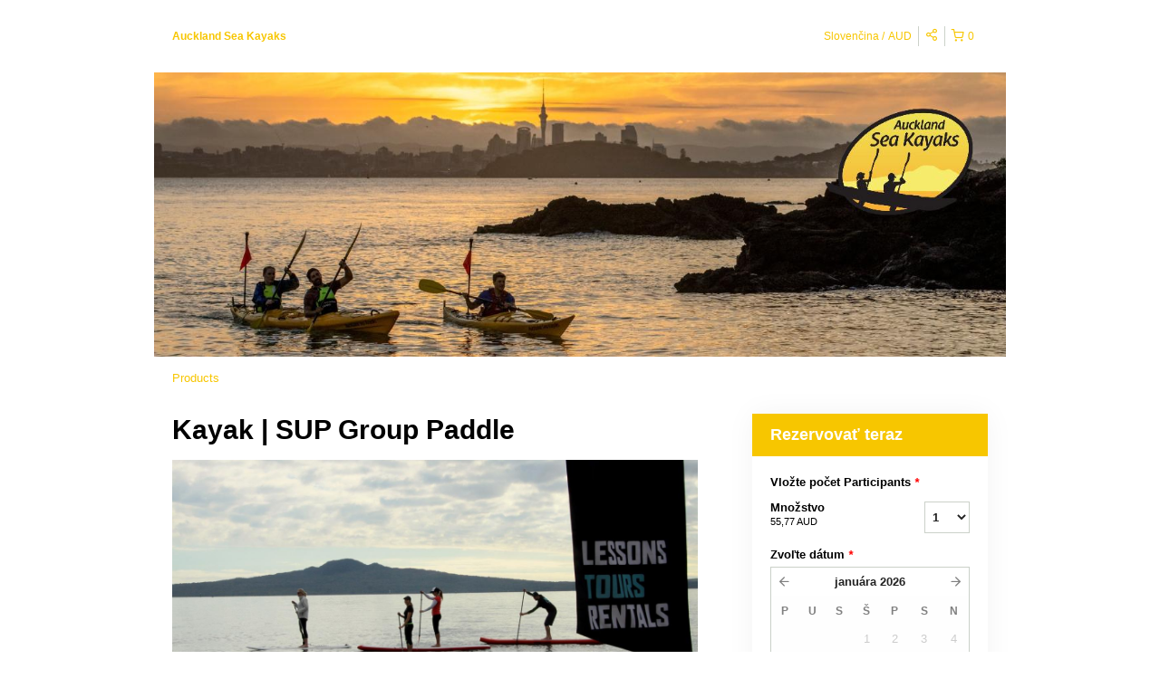

--- FILE ---
content_type: text/html; charset=UTF-8
request_url: https://aucklandseakayaks.rezdy.com/availabilityAjax
body_size: 1033
content:
{"availability":{"2026-01-17":{"09:00":{"406419":{"id":"429667102","allDay":false,"seatsAvailable":6,"price":[{"id":"20502625","price":"65.0","priceOptionType":"UNIQUE_PRICE","priceLabel":" (65,00\u00a0AUD)","priceAndCurrency":"65,00\u00a0AUD","seatsUsed":1,"minQuantity":0,"maxQuantity":0}],"availability":"6 available","waitingList":false,"onHold":0,"hasConfirmedOrders":true,"hasResources":false,"confirmModeOverride":null}}},"2026-01-18":{"09:00":{"406419":{"id":"430363583","allDay":false,"seatsAvailable":0,"price":[{"id":"20502625","price":"65.0","priceOptionType":"UNIQUE_PRICE","priceLabel":" (65,00\u00a0AUD)","priceAndCurrency":"65,00\u00a0AUD","seatsUsed":1,"minQuantity":0,"maxQuantity":0}],"availability":"Not available","waitingList":false,"onHold":0,"hasConfirmedOrders":false,"hasResources":false,"confirmModeOverride":null}}},"2026-01-24":{"09:00":{"406419":{"id":"429667103","allDay":false,"seatsAvailable":8,"price":[{"id":"20502625","price":"65.0","priceOptionType":"UNIQUE_PRICE","priceLabel":" (65,00\u00a0AUD)","priceAndCurrency":"65,00\u00a0AUD","seatsUsed":1,"minQuantity":0,"maxQuantity":0}],"availability":"8 available","waitingList":false,"onHold":0,"hasConfirmedOrders":false,"hasResources":false,"confirmModeOverride":null}}},"2026-01-25":{"09:00":{"406419":{"id":"430363577","allDay":false,"seatsAvailable":8,"price":[{"id":"20502625","price":"65.0","priceOptionType":"UNIQUE_PRICE","priceLabel":" (65,00\u00a0AUD)","priceAndCurrency":"65,00\u00a0AUD","seatsUsed":1,"minQuantity":0,"maxQuantity":0}],"availability":"8 available","waitingList":false,"onHold":0,"hasConfirmedOrders":false,"hasResources":false,"confirmModeOverride":null}}},"2026-01-31":{"09:00":{"406419":{"id":"429667111","allDay":false,"seatsAvailable":8,"price":[{"id":"20502625","price":"65.0","priceOptionType":"UNIQUE_PRICE","priceLabel":" (65,00\u00a0AUD)","priceAndCurrency":"65,00\u00a0AUD","seatsUsed":1,"minQuantity":0,"maxQuantity":0}],"availability":"8 available","waitingList":false,"onHold":0,"hasConfirmedOrders":false,"hasResources":false,"confirmModeOverride":null}}},"timeFormats":{"09:00":"9:00"}},"firstDate":"2026-01-17"}

--- FILE ---
content_type: text/html; charset=UTF-8
request_url: https://aucklandseakayaks.rezdy.com/updateTotalprice
body_size: 882
content:
{"sessions":["429667102"],"sessionTimeLabel":{"429667102":"9:00 - Dostupn\u00e9"},"totalPrice":{"429667102":"65,00\u00a0NZ$"},"pricePerOption":{"429667102":{"20502625":"65,00\u00a0NZ$"}},"activeSession":{"429667102":true},"waitlist":{"429667102":false},"sessionTimeFormat":[],"quantitiesPerOption":{"429667102":{"20502625":[0,1,2,3,4,5,6,7,8,9,10,11,12,13,14,15]}},"minQuantityOverride":[],"maxQuantityOverride":[]}